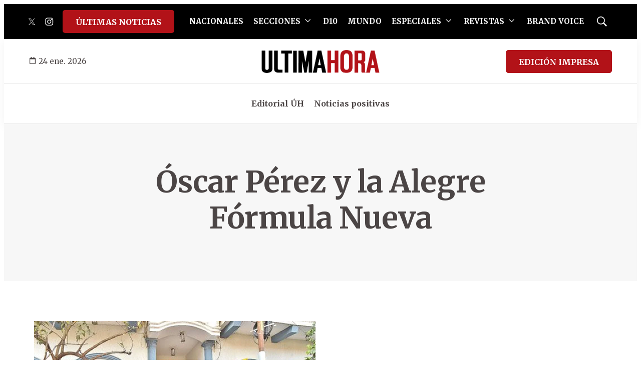

--- FILE ---
content_type: application/javascript; charset=utf-8
request_url: https://fundingchoicesmessages.google.com/f/AGSKWxV8Eyfsxv3c743ElJF_KUjZaq5DEIacdw3wJSkEP5EiVvC58OF66u9E8mPutmD2r-yjnY8et05WcWAkO14CcnlmVwPEPG9XhWDgmBV7fmqj0XB5HrhWejMmaI-wIYQkLbnsE6-pWQ==?fccs=W251bGwsbnVsbCxudWxsLG51bGwsbnVsbCxudWxsLFsxNzY5Mjg5OTcyLDc1NDAwMDAwMF0sbnVsbCxudWxsLG51bGwsW251bGwsWzddXSwiaHR0cHM6Ly93d3cudWx0aW1haG9yYS5jb20vb3NjYXItcGVyZXoteS1sYS1hbGVncmUtZm9ybXVsYS1udWV2YSIsbnVsbCxbWzgsIms2MVBCam1rNk8wIl0sWzksImVuLVVTIl0sWzI2LCIxNyJdLFsxOSwiMiJdLFsxNywiWzBdIl0sWzI0LCIiXSxbMjUsIltbMzEwODIyNTRdXSJdLFsyOSwiZmFsc2UiXV1d
body_size: -213
content:
if (typeof __googlefc.fcKernelManager.run === 'function') {"use strict";this.default_ContributorServingResponseClientJs=this.default_ContributorServingResponseClientJs||{};(function(_){var window=this;
try{
var QH=function(a){this.A=_.t(a)};_.u(QH,_.J);var RH=_.ed(QH);var SH=function(a,b,c){this.B=a;this.params=b;this.j=c;this.l=_.F(this.params,4);this.o=new _.dh(this.B.document,_.O(this.params,3),new _.Qg(_.Qk(this.j)))};SH.prototype.run=function(){if(_.P(this.params,10)){var a=this.o;var b=_.eh(a);b=_.Od(b,4);_.ih(a,b)}a=_.Rk(this.j)?_.be(_.Rk(this.j)):new _.de;_.ee(a,9);_.F(a,4)!==1&&_.G(a,4,this.l===2||this.l===3?1:2);_.Fg(this.params,5)&&(b=_.O(this.params,5),_.hg(a,6,b));return a};var TH=function(){};TH.prototype.run=function(a,b){var c,d;return _.v(function(e){c=RH(b);d=(new SH(a,c,_.A(c,_.Pk,2))).run();return e.return({ia:_.L(d)})})};_.Tk(8,new TH);
}catch(e){_._DumpException(e)}
}).call(this,this.default_ContributorServingResponseClientJs);
// Google Inc.

//# sourceURL=/_/mss/boq-content-ads-contributor/_/js/k=boq-content-ads-contributor.ContributorServingResponseClientJs.en_US.k61PBjmk6O0.es5.O/d=1/exm=kernel_loader,loader_js_executable/ed=1/rs=AJlcJMztj-kAdg6DB63MlSG3pP52LjSptg/m=web_iab_tcf_v2_signal_executable
__googlefc.fcKernelManager.run('\x5b\x5b\x5b8,\x22\x5bnull,\x5b\x5bnull,null,null,\\\x22https:\/\/fundingchoicesmessages.google.com\/f\/AGSKWxUL68DjN5hwsJ0BpOjMwjMexy7TBdzqrNj9n43x2oogs-EvQlf3y8dPLD4UX0SVhk5_RI0gYKcEV4Jj5NscUEYIyUO3VJg-7VppPI_g1nKJ79d3a88WJyFnYzNpqhdC7HdVTJS55Q\\\\u003d\\\\u003d\\\x22\x5d,null,null,\x5bnull,null,null,\\\x22https:\/\/fundingchoicesmessages.google.com\/el\/AGSKWxWHqsfYv8R4uK55UKPFvvvw0YIddbFsB5ZXhSLizkKytlKEGpKr0KQgMLpSARi5AxsLtIptFApRB6LqxsasMtVqn_guExoM-wgM07s1EcgRuRxz44K3Mxav95TzpweYzhAyHa6AbQ\\\\u003d\\\\u003d\\\x22\x5d,null,\x5bnull,\x5b7\x5d\x5d\x5d,\\\x22ultimahora.com\\\x22,1,\\\x22en\\\x22,null,null,null,null,1\x5d\x22\x5d\x5d,\x5bnull,null,null,\x22https:\/\/fundingchoicesmessages.google.com\/f\/AGSKWxVDOAJ7IkCPkiWDD8VPe4yqeCKTDly3QBPHFdeGjTlYH6ApSrqiK_KWt1LbI-X_K8bSEzw2I3Lv9MsdW8oGS3IEGgN9zb_yGpIEwto8R4BePi4KcVfCOUECnlHT_HhJv0v7lHGFCQ\\u003d\\u003d\x22\x5d\x5d');}

--- FILE ---
content_type: application/javascript; charset=utf-8
request_url: https://fundingchoicesmessages.google.com/f/AGSKWxW0-nKi7PQhi_2fOd1tM1e4Ae00sHAO7GmWTFzoZRCKoc-hAfP93-Dcs2DdN_TfwM3HhaS2hwQvvGIDKxnd3abnyhc5kfy1JThxdm0e6suWrQyZ1zSHwDa19GgmVVF5lA_7Gtfhzze_sI-H8VvEL7Pui1SQhsKlBez8W9vI036E5PdVrj7j4XoEVhpM/_/popounder4./ad_navigbar_/spcjs_min./videowall-ad./banner/show.php
body_size: -1289
content:
window['f8972c10-f6e4-4c8c-b7cf-679305a155b3'] = true;